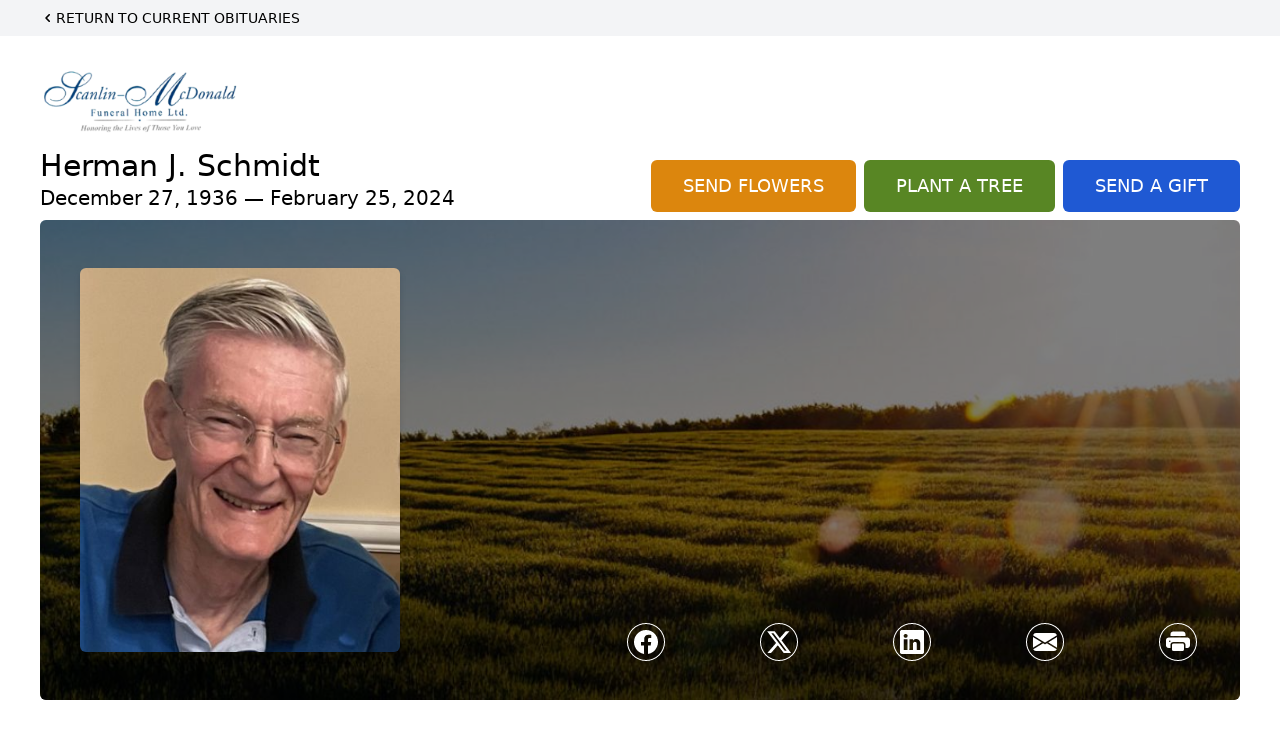

--- FILE ---
content_type: text/html; charset=utf-8
request_url: https://www.google.com/recaptcha/enterprise/anchor?ar=1&k=6Lf15ZMqAAAAANnivhWBaJIIXwCrFBx4L8PYhiW_&co=aHR0cHM6Ly93d3cuc2Nhbmxpbm1jZG9uYWxkLmNvbTo0NDM.&hl=en&type=image&v=N67nZn4AqZkNcbeMu4prBgzg&theme=light&size=invisible&badge=bottomright&anchor-ms=20000&execute-ms=30000&cb=nmvw3uqyiesn
body_size: 48808
content:
<!DOCTYPE HTML><html dir="ltr" lang="en"><head><meta http-equiv="Content-Type" content="text/html; charset=UTF-8">
<meta http-equiv="X-UA-Compatible" content="IE=edge">
<title>reCAPTCHA</title>
<style type="text/css">
/* cyrillic-ext */
@font-face {
  font-family: 'Roboto';
  font-style: normal;
  font-weight: 400;
  font-stretch: 100%;
  src: url(//fonts.gstatic.com/s/roboto/v48/KFO7CnqEu92Fr1ME7kSn66aGLdTylUAMa3GUBHMdazTgWw.woff2) format('woff2');
  unicode-range: U+0460-052F, U+1C80-1C8A, U+20B4, U+2DE0-2DFF, U+A640-A69F, U+FE2E-FE2F;
}
/* cyrillic */
@font-face {
  font-family: 'Roboto';
  font-style: normal;
  font-weight: 400;
  font-stretch: 100%;
  src: url(//fonts.gstatic.com/s/roboto/v48/KFO7CnqEu92Fr1ME7kSn66aGLdTylUAMa3iUBHMdazTgWw.woff2) format('woff2');
  unicode-range: U+0301, U+0400-045F, U+0490-0491, U+04B0-04B1, U+2116;
}
/* greek-ext */
@font-face {
  font-family: 'Roboto';
  font-style: normal;
  font-weight: 400;
  font-stretch: 100%;
  src: url(//fonts.gstatic.com/s/roboto/v48/KFO7CnqEu92Fr1ME7kSn66aGLdTylUAMa3CUBHMdazTgWw.woff2) format('woff2');
  unicode-range: U+1F00-1FFF;
}
/* greek */
@font-face {
  font-family: 'Roboto';
  font-style: normal;
  font-weight: 400;
  font-stretch: 100%;
  src: url(//fonts.gstatic.com/s/roboto/v48/KFO7CnqEu92Fr1ME7kSn66aGLdTylUAMa3-UBHMdazTgWw.woff2) format('woff2');
  unicode-range: U+0370-0377, U+037A-037F, U+0384-038A, U+038C, U+038E-03A1, U+03A3-03FF;
}
/* math */
@font-face {
  font-family: 'Roboto';
  font-style: normal;
  font-weight: 400;
  font-stretch: 100%;
  src: url(//fonts.gstatic.com/s/roboto/v48/KFO7CnqEu92Fr1ME7kSn66aGLdTylUAMawCUBHMdazTgWw.woff2) format('woff2');
  unicode-range: U+0302-0303, U+0305, U+0307-0308, U+0310, U+0312, U+0315, U+031A, U+0326-0327, U+032C, U+032F-0330, U+0332-0333, U+0338, U+033A, U+0346, U+034D, U+0391-03A1, U+03A3-03A9, U+03B1-03C9, U+03D1, U+03D5-03D6, U+03F0-03F1, U+03F4-03F5, U+2016-2017, U+2034-2038, U+203C, U+2040, U+2043, U+2047, U+2050, U+2057, U+205F, U+2070-2071, U+2074-208E, U+2090-209C, U+20D0-20DC, U+20E1, U+20E5-20EF, U+2100-2112, U+2114-2115, U+2117-2121, U+2123-214F, U+2190, U+2192, U+2194-21AE, U+21B0-21E5, U+21F1-21F2, U+21F4-2211, U+2213-2214, U+2216-22FF, U+2308-230B, U+2310, U+2319, U+231C-2321, U+2336-237A, U+237C, U+2395, U+239B-23B7, U+23D0, U+23DC-23E1, U+2474-2475, U+25AF, U+25B3, U+25B7, U+25BD, U+25C1, U+25CA, U+25CC, U+25FB, U+266D-266F, U+27C0-27FF, U+2900-2AFF, U+2B0E-2B11, U+2B30-2B4C, U+2BFE, U+3030, U+FF5B, U+FF5D, U+1D400-1D7FF, U+1EE00-1EEFF;
}
/* symbols */
@font-face {
  font-family: 'Roboto';
  font-style: normal;
  font-weight: 400;
  font-stretch: 100%;
  src: url(//fonts.gstatic.com/s/roboto/v48/KFO7CnqEu92Fr1ME7kSn66aGLdTylUAMaxKUBHMdazTgWw.woff2) format('woff2');
  unicode-range: U+0001-000C, U+000E-001F, U+007F-009F, U+20DD-20E0, U+20E2-20E4, U+2150-218F, U+2190, U+2192, U+2194-2199, U+21AF, U+21E6-21F0, U+21F3, U+2218-2219, U+2299, U+22C4-22C6, U+2300-243F, U+2440-244A, U+2460-24FF, U+25A0-27BF, U+2800-28FF, U+2921-2922, U+2981, U+29BF, U+29EB, U+2B00-2BFF, U+4DC0-4DFF, U+FFF9-FFFB, U+10140-1018E, U+10190-1019C, U+101A0, U+101D0-101FD, U+102E0-102FB, U+10E60-10E7E, U+1D2C0-1D2D3, U+1D2E0-1D37F, U+1F000-1F0FF, U+1F100-1F1AD, U+1F1E6-1F1FF, U+1F30D-1F30F, U+1F315, U+1F31C, U+1F31E, U+1F320-1F32C, U+1F336, U+1F378, U+1F37D, U+1F382, U+1F393-1F39F, U+1F3A7-1F3A8, U+1F3AC-1F3AF, U+1F3C2, U+1F3C4-1F3C6, U+1F3CA-1F3CE, U+1F3D4-1F3E0, U+1F3ED, U+1F3F1-1F3F3, U+1F3F5-1F3F7, U+1F408, U+1F415, U+1F41F, U+1F426, U+1F43F, U+1F441-1F442, U+1F444, U+1F446-1F449, U+1F44C-1F44E, U+1F453, U+1F46A, U+1F47D, U+1F4A3, U+1F4B0, U+1F4B3, U+1F4B9, U+1F4BB, U+1F4BF, U+1F4C8-1F4CB, U+1F4D6, U+1F4DA, U+1F4DF, U+1F4E3-1F4E6, U+1F4EA-1F4ED, U+1F4F7, U+1F4F9-1F4FB, U+1F4FD-1F4FE, U+1F503, U+1F507-1F50B, U+1F50D, U+1F512-1F513, U+1F53E-1F54A, U+1F54F-1F5FA, U+1F610, U+1F650-1F67F, U+1F687, U+1F68D, U+1F691, U+1F694, U+1F698, U+1F6AD, U+1F6B2, U+1F6B9-1F6BA, U+1F6BC, U+1F6C6-1F6CF, U+1F6D3-1F6D7, U+1F6E0-1F6EA, U+1F6F0-1F6F3, U+1F6F7-1F6FC, U+1F700-1F7FF, U+1F800-1F80B, U+1F810-1F847, U+1F850-1F859, U+1F860-1F887, U+1F890-1F8AD, U+1F8B0-1F8BB, U+1F8C0-1F8C1, U+1F900-1F90B, U+1F93B, U+1F946, U+1F984, U+1F996, U+1F9E9, U+1FA00-1FA6F, U+1FA70-1FA7C, U+1FA80-1FA89, U+1FA8F-1FAC6, U+1FACE-1FADC, U+1FADF-1FAE9, U+1FAF0-1FAF8, U+1FB00-1FBFF;
}
/* vietnamese */
@font-face {
  font-family: 'Roboto';
  font-style: normal;
  font-weight: 400;
  font-stretch: 100%;
  src: url(//fonts.gstatic.com/s/roboto/v48/KFO7CnqEu92Fr1ME7kSn66aGLdTylUAMa3OUBHMdazTgWw.woff2) format('woff2');
  unicode-range: U+0102-0103, U+0110-0111, U+0128-0129, U+0168-0169, U+01A0-01A1, U+01AF-01B0, U+0300-0301, U+0303-0304, U+0308-0309, U+0323, U+0329, U+1EA0-1EF9, U+20AB;
}
/* latin-ext */
@font-face {
  font-family: 'Roboto';
  font-style: normal;
  font-weight: 400;
  font-stretch: 100%;
  src: url(//fonts.gstatic.com/s/roboto/v48/KFO7CnqEu92Fr1ME7kSn66aGLdTylUAMa3KUBHMdazTgWw.woff2) format('woff2');
  unicode-range: U+0100-02BA, U+02BD-02C5, U+02C7-02CC, U+02CE-02D7, U+02DD-02FF, U+0304, U+0308, U+0329, U+1D00-1DBF, U+1E00-1E9F, U+1EF2-1EFF, U+2020, U+20A0-20AB, U+20AD-20C0, U+2113, U+2C60-2C7F, U+A720-A7FF;
}
/* latin */
@font-face {
  font-family: 'Roboto';
  font-style: normal;
  font-weight: 400;
  font-stretch: 100%;
  src: url(//fonts.gstatic.com/s/roboto/v48/KFO7CnqEu92Fr1ME7kSn66aGLdTylUAMa3yUBHMdazQ.woff2) format('woff2');
  unicode-range: U+0000-00FF, U+0131, U+0152-0153, U+02BB-02BC, U+02C6, U+02DA, U+02DC, U+0304, U+0308, U+0329, U+2000-206F, U+20AC, U+2122, U+2191, U+2193, U+2212, U+2215, U+FEFF, U+FFFD;
}
/* cyrillic-ext */
@font-face {
  font-family: 'Roboto';
  font-style: normal;
  font-weight: 500;
  font-stretch: 100%;
  src: url(//fonts.gstatic.com/s/roboto/v48/KFO7CnqEu92Fr1ME7kSn66aGLdTylUAMa3GUBHMdazTgWw.woff2) format('woff2');
  unicode-range: U+0460-052F, U+1C80-1C8A, U+20B4, U+2DE0-2DFF, U+A640-A69F, U+FE2E-FE2F;
}
/* cyrillic */
@font-face {
  font-family: 'Roboto';
  font-style: normal;
  font-weight: 500;
  font-stretch: 100%;
  src: url(//fonts.gstatic.com/s/roboto/v48/KFO7CnqEu92Fr1ME7kSn66aGLdTylUAMa3iUBHMdazTgWw.woff2) format('woff2');
  unicode-range: U+0301, U+0400-045F, U+0490-0491, U+04B0-04B1, U+2116;
}
/* greek-ext */
@font-face {
  font-family: 'Roboto';
  font-style: normal;
  font-weight: 500;
  font-stretch: 100%;
  src: url(//fonts.gstatic.com/s/roboto/v48/KFO7CnqEu92Fr1ME7kSn66aGLdTylUAMa3CUBHMdazTgWw.woff2) format('woff2');
  unicode-range: U+1F00-1FFF;
}
/* greek */
@font-face {
  font-family: 'Roboto';
  font-style: normal;
  font-weight: 500;
  font-stretch: 100%;
  src: url(//fonts.gstatic.com/s/roboto/v48/KFO7CnqEu92Fr1ME7kSn66aGLdTylUAMa3-UBHMdazTgWw.woff2) format('woff2');
  unicode-range: U+0370-0377, U+037A-037F, U+0384-038A, U+038C, U+038E-03A1, U+03A3-03FF;
}
/* math */
@font-face {
  font-family: 'Roboto';
  font-style: normal;
  font-weight: 500;
  font-stretch: 100%;
  src: url(//fonts.gstatic.com/s/roboto/v48/KFO7CnqEu92Fr1ME7kSn66aGLdTylUAMawCUBHMdazTgWw.woff2) format('woff2');
  unicode-range: U+0302-0303, U+0305, U+0307-0308, U+0310, U+0312, U+0315, U+031A, U+0326-0327, U+032C, U+032F-0330, U+0332-0333, U+0338, U+033A, U+0346, U+034D, U+0391-03A1, U+03A3-03A9, U+03B1-03C9, U+03D1, U+03D5-03D6, U+03F0-03F1, U+03F4-03F5, U+2016-2017, U+2034-2038, U+203C, U+2040, U+2043, U+2047, U+2050, U+2057, U+205F, U+2070-2071, U+2074-208E, U+2090-209C, U+20D0-20DC, U+20E1, U+20E5-20EF, U+2100-2112, U+2114-2115, U+2117-2121, U+2123-214F, U+2190, U+2192, U+2194-21AE, U+21B0-21E5, U+21F1-21F2, U+21F4-2211, U+2213-2214, U+2216-22FF, U+2308-230B, U+2310, U+2319, U+231C-2321, U+2336-237A, U+237C, U+2395, U+239B-23B7, U+23D0, U+23DC-23E1, U+2474-2475, U+25AF, U+25B3, U+25B7, U+25BD, U+25C1, U+25CA, U+25CC, U+25FB, U+266D-266F, U+27C0-27FF, U+2900-2AFF, U+2B0E-2B11, U+2B30-2B4C, U+2BFE, U+3030, U+FF5B, U+FF5D, U+1D400-1D7FF, U+1EE00-1EEFF;
}
/* symbols */
@font-face {
  font-family: 'Roboto';
  font-style: normal;
  font-weight: 500;
  font-stretch: 100%;
  src: url(//fonts.gstatic.com/s/roboto/v48/KFO7CnqEu92Fr1ME7kSn66aGLdTylUAMaxKUBHMdazTgWw.woff2) format('woff2');
  unicode-range: U+0001-000C, U+000E-001F, U+007F-009F, U+20DD-20E0, U+20E2-20E4, U+2150-218F, U+2190, U+2192, U+2194-2199, U+21AF, U+21E6-21F0, U+21F3, U+2218-2219, U+2299, U+22C4-22C6, U+2300-243F, U+2440-244A, U+2460-24FF, U+25A0-27BF, U+2800-28FF, U+2921-2922, U+2981, U+29BF, U+29EB, U+2B00-2BFF, U+4DC0-4DFF, U+FFF9-FFFB, U+10140-1018E, U+10190-1019C, U+101A0, U+101D0-101FD, U+102E0-102FB, U+10E60-10E7E, U+1D2C0-1D2D3, U+1D2E0-1D37F, U+1F000-1F0FF, U+1F100-1F1AD, U+1F1E6-1F1FF, U+1F30D-1F30F, U+1F315, U+1F31C, U+1F31E, U+1F320-1F32C, U+1F336, U+1F378, U+1F37D, U+1F382, U+1F393-1F39F, U+1F3A7-1F3A8, U+1F3AC-1F3AF, U+1F3C2, U+1F3C4-1F3C6, U+1F3CA-1F3CE, U+1F3D4-1F3E0, U+1F3ED, U+1F3F1-1F3F3, U+1F3F5-1F3F7, U+1F408, U+1F415, U+1F41F, U+1F426, U+1F43F, U+1F441-1F442, U+1F444, U+1F446-1F449, U+1F44C-1F44E, U+1F453, U+1F46A, U+1F47D, U+1F4A3, U+1F4B0, U+1F4B3, U+1F4B9, U+1F4BB, U+1F4BF, U+1F4C8-1F4CB, U+1F4D6, U+1F4DA, U+1F4DF, U+1F4E3-1F4E6, U+1F4EA-1F4ED, U+1F4F7, U+1F4F9-1F4FB, U+1F4FD-1F4FE, U+1F503, U+1F507-1F50B, U+1F50D, U+1F512-1F513, U+1F53E-1F54A, U+1F54F-1F5FA, U+1F610, U+1F650-1F67F, U+1F687, U+1F68D, U+1F691, U+1F694, U+1F698, U+1F6AD, U+1F6B2, U+1F6B9-1F6BA, U+1F6BC, U+1F6C6-1F6CF, U+1F6D3-1F6D7, U+1F6E0-1F6EA, U+1F6F0-1F6F3, U+1F6F7-1F6FC, U+1F700-1F7FF, U+1F800-1F80B, U+1F810-1F847, U+1F850-1F859, U+1F860-1F887, U+1F890-1F8AD, U+1F8B0-1F8BB, U+1F8C0-1F8C1, U+1F900-1F90B, U+1F93B, U+1F946, U+1F984, U+1F996, U+1F9E9, U+1FA00-1FA6F, U+1FA70-1FA7C, U+1FA80-1FA89, U+1FA8F-1FAC6, U+1FACE-1FADC, U+1FADF-1FAE9, U+1FAF0-1FAF8, U+1FB00-1FBFF;
}
/* vietnamese */
@font-face {
  font-family: 'Roboto';
  font-style: normal;
  font-weight: 500;
  font-stretch: 100%;
  src: url(//fonts.gstatic.com/s/roboto/v48/KFO7CnqEu92Fr1ME7kSn66aGLdTylUAMa3OUBHMdazTgWw.woff2) format('woff2');
  unicode-range: U+0102-0103, U+0110-0111, U+0128-0129, U+0168-0169, U+01A0-01A1, U+01AF-01B0, U+0300-0301, U+0303-0304, U+0308-0309, U+0323, U+0329, U+1EA0-1EF9, U+20AB;
}
/* latin-ext */
@font-face {
  font-family: 'Roboto';
  font-style: normal;
  font-weight: 500;
  font-stretch: 100%;
  src: url(//fonts.gstatic.com/s/roboto/v48/KFO7CnqEu92Fr1ME7kSn66aGLdTylUAMa3KUBHMdazTgWw.woff2) format('woff2');
  unicode-range: U+0100-02BA, U+02BD-02C5, U+02C7-02CC, U+02CE-02D7, U+02DD-02FF, U+0304, U+0308, U+0329, U+1D00-1DBF, U+1E00-1E9F, U+1EF2-1EFF, U+2020, U+20A0-20AB, U+20AD-20C0, U+2113, U+2C60-2C7F, U+A720-A7FF;
}
/* latin */
@font-face {
  font-family: 'Roboto';
  font-style: normal;
  font-weight: 500;
  font-stretch: 100%;
  src: url(//fonts.gstatic.com/s/roboto/v48/KFO7CnqEu92Fr1ME7kSn66aGLdTylUAMa3yUBHMdazQ.woff2) format('woff2');
  unicode-range: U+0000-00FF, U+0131, U+0152-0153, U+02BB-02BC, U+02C6, U+02DA, U+02DC, U+0304, U+0308, U+0329, U+2000-206F, U+20AC, U+2122, U+2191, U+2193, U+2212, U+2215, U+FEFF, U+FFFD;
}
/* cyrillic-ext */
@font-face {
  font-family: 'Roboto';
  font-style: normal;
  font-weight: 900;
  font-stretch: 100%;
  src: url(//fonts.gstatic.com/s/roboto/v48/KFO7CnqEu92Fr1ME7kSn66aGLdTylUAMa3GUBHMdazTgWw.woff2) format('woff2');
  unicode-range: U+0460-052F, U+1C80-1C8A, U+20B4, U+2DE0-2DFF, U+A640-A69F, U+FE2E-FE2F;
}
/* cyrillic */
@font-face {
  font-family: 'Roboto';
  font-style: normal;
  font-weight: 900;
  font-stretch: 100%;
  src: url(//fonts.gstatic.com/s/roboto/v48/KFO7CnqEu92Fr1ME7kSn66aGLdTylUAMa3iUBHMdazTgWw.woff2) format('woff2');
  unicode-range: U+0301, U+0400-045F, U+0490-0491, U+04B0-04B1, U+2116;
}
/* greek-ext */
@font-face {
  font-family: 'Roboto';
  font-style: normal;
  font-weight: 900;
  font-stretch: 100%;
  src: url(//fonts.gstatic.com/s/roboto/v48/KFO7CnqEu92Fr1ME7kSn66aGLdTylUAMa3CUBHMdazTgWw.woff2) format('woff2');
  unicode-range: U+1F00-1FFF;
}
/* greek */
@font-face {
  font-family: 'Roboto';
  font-style: normal;
  font-weight: 900;
  font-stretch: 100%;
  src: url(//fonts.gstatic.com/s/roboto/v48/KFO7CnqEu92Fr1ME7kSn66aGLdTylUAMa3-UBHMdazTgWw.woff2) format('woff2');
  unicode-range: U+0370-0377, U+037A-037F, U+0384-038A, U+038C, U+038E-03A1, U+03A3-03FF;
}
/* math */
@font-face {
  font-family: 'Roboto';
  font-style: normal;
  font-weight: 900;
  font-stretch: 100%;
  src: url(//fonts.gstatic.com/s/roboto/v48/KFO7CnqEu92Fr1ME7kSn66aGLdTylUAMawCUBHMdazTgWw.woff2) format('woff2');
  unicode-range: U+0302-0303, U+0305, U+0307-0308, U+0310, U+0312, U+0315, U+031A, U+0326-0327, U+032C, U+032F-0330, U+0332-0333, U+0338, U+033A, U+0346, U+034D, U+0391-03A1, U+03A3-03A9, U+03B1-03C9, U+03D1, U+03D5-03D6, U+03F0-03F1, U+03F4-03F5, U+2016-2017, U+2034-2038, U+203C, U+2040, U+2043, U+2047, U+2050, U+2057, U+205F, U+2070-2071, U+2074-208E, U+2090-209C, U+20D0-20DC, U+20E1, U+20E5-20EF, U+2100-2112, U+2114-2115, U+2117-2121, U+2123-214F, U+2190, U+2192, U+2194-21AE, U+21B0-21E5, U+21F1-21F2, U+21F4-2211, U+2213-2214, U+2216-22FF, U+2308-230B, U+2310, U+2319, U+231C-2321, U+2336-237A, U+237C, U+2395, U+239B-23B7, U+23D0, U+23DC-23E1, U+2474-2475, U+25AF, U+25B3, U+25B7, U+25BD, U+25C1, U+25CA, U+25CC, U+25FB, U+266D-266F, U+27C0-27FF, U+2900-2AFF, U+2B0E-2B11, U+2B30-2B4C, U+2BFE, U+3030, U+FF5B, U+FF5D, U+1D400-1D7FF, U+1EE00-1EEFF;
}
/* symbols */
@font-face {
  font-family: 'Roboto';
  font-style: normal;
  font-weight: 900;
  font-stretch: 100%;
  src: url(//fonts.gstatic.com/s/roboto/v48/KFO7CnqEu92Fr1ME7kSn66aGLdTylUAMaxKUBHMdazTgWw.woff2) format('woff2');
  unicode-range: U+0001-000C, U+000E-001F, U+007F-009F, U+20DD-20E0, U+20E2-20E4, U+2150-218F, U+2190, U+2192, U+2194-2199, U+21AF, U+21E6-21F0, U+21F3, U+2218-2219, U+2299, U+22C4-22C6, U+2300-243F, U+2440-244A, U+2460-24FF, U+25A0-27BF, U+2800-28FF, U+2921-2922, U+2981, U+29BF, U+29EB, U+2B00-2BFF, U+4DC0-4DFF, U+FFF9-FFFB, U+10140-1018E, U+10190-1019C, U+101A0, U+101D0-101FD, U+102E0-102FB, U+10E60-10E7E, U+1D2C0-1D2D3, U+1D2E0-1D37F, U+1F000-1F0FF, U+1F100-1F1AD, U+1F1E6-1F1FF, U+1F30D-1F30F, U+1F315, U+1F31C, U+1F31E, U+1F320-1F32C, U+1F336, U+1F378, U+1F37D, U+1F382, U+1F393-1F39F, U+1F3A7-1F3A8, U+1F3AC-1F3AF, U+1F3C2, U+1F3C4-1F3C6, U+1F3CA-1F3CE, U+1F3D4-1F3E0, U+1F3ED, U+1F3F1-1F3F3, U+1F3F5-1F3F7, U+1F408, U+1F415, U+1F41F, U+1F426, U+1F43F, U+1F441-1F442, U+1F444, U+1F446-1F449, U+1F44C-1F44E, U+1F453, U+1F46A, U+1F47D, U+1F4A3, U+1F4B0, U+1F4B3, U+1F4B9, U+1F4BB, U+1F4BF, U+1F4C8-1F4CB, U+1F4D6, U+1F4DA, U+1F4DF, U+1F4E3-1F4E6, U+1F4EA-1F4ED, U+1F4F7, U+1F4F9-1F4FB, U+1F4FD-1F4FE, U+1F503, U+1F507-1F50B, U+1F50D, U+1F512-1F513, U+1F53E-1F54A, U+1F54F-1F5FA, U+1F610, U+1F650-1F67F, U+1F687, U+1F68D, U+1F691, U+1F694, U+1F698, U+1F6AD, U+1F6B2, U+1F6B9-1F6BA, U+1F6BC, U+1F6C6-1F6CF, U+1F6D3-1F6D7, U+1F6E0-1F6EA, U+1F6F0-1F6F3, U+1F6F7-1F6FC, U+1F700-1F7FF, U+1F800-1F80B, U+1F810-1F847, U+1F850-1F859, U+1F860-1F887, U+1F890-1F8AD, U+1F8B0-1F8BB, U+1F8C0-1F8C1, U+1F900-1F90B, U+1F93B, U+1F946, U+1F984, U+1F996, U+1F9E9, U+1FA00-1FA6F, U+1FA70-1FA7C, U+1FA80-1FA89, U+1FA8F-1FAC6, U+1FACE-1FADC, U+1FADF-1FAE9, U+1FAF0-1FAF8, U+1FB00-1FBFF;
}
/* vietnamese */
@font-face {
  font-family: 'Roboto';
  font-style: normal;
  font-weight: 900;
  font-stretch: 100%;
  src: url(//fonts.gstatic.com/s/roboto/v48/KFO7CnqEu92Fr1ME7kSn66aGLdTylUAMa3OUBHMdazTgWw.woff2) format('woff2');
  unicode-range: U+0102-0103, U+0110-0111, U+0128-0129, U+0168-0169, U+01A0-01A1, U+01AF-01B0, U+0300-0301, U+0303-0304, U+0308-0309, U+0323, U+0329, U+1EA0-1EF9, U+20AB;
}
/* latin-ext */
@font-face {
  font-family: 'Roboto';
  font-style: normal;
  font-weight: 900;
  font-stretch: 100%;
  src: url(//fonts.gstatic.com/s/roboto/v48/KFO7CnqEu92Fr1ME7kSn66aGLdTylUAMa3KUBHMdazTgWw.woff2) format('woff2');
  unicode-range: U+0100-02BA, U+02BD-02C5, U+02C7-02CC, U+02CE-02D7, U+02DD-02FF, U+0304, U+0308, U+0329, U+1D00-1DBF, U+1E00-1E9F, U+1EF2-1EFF, U+2020, U+20A0-20AB, U+20AD-20C0, U+2113, U+2C60-2C7F, U+A720-A7FF;
}
/* latin */
@font-face {
  font-family: 'Roboto';
  font-style: normal;
  font-weight: 900;
  font-stretch: 100%;
  src: url(//fonts.gstatic.com/s/roboto/v48/KFO7CnqEu92Fr1ME7kSn66aGLdTylUAMa3yUBHMdazQ.woff2) format('woff2');
  unicode-range: U+0000-00FF, U+0131, U+0152-0153, U+02BB-02BC, U+02C6, U+02DA, U+02DC, U+0304, U+0308, U+0329, U+2000-206F, U+20AC, U+2122, U+2191, U+2193, U+2212, U+2215, U+FEFF, U+FFFD;
}

</style>
<link rel="stylesheet" type="text/css" href="https://www.gstatic.com/recaptcha/releases/N67nZn4AqZkNcbeMu4prBgzg/styles__ltr.css">
<script nonce="1iUmngqCM3Z8AhwDsV98hw" type="text/javascript">window['__recaptcha_api'] = 'https://www.google.com/recaptcha/enterprise/';</script>
<script type="text/javascript" src="https://www.gstatic.com/recaptcha/releases/N67nZn4AqZkNcbeMu4prBgzg/recaptcha__en.js" nonce="1iUmngqCM3Z8AhwDsV98hw">
      
    </script></head>
<body><div id="rc-anchor-alert" class="rc-anchor-alert"></div>
<input type="hidden" id="recaptcha-token" value="[base64]">
<script type="text/javascript" nonce="1iUmngqCM3Z8AhwDsV98hw">
      recaptcha.anchor.Main.init("[\x22ainput\x22,[\x22bgdata\x22,\x22\x22,\[base64]/[base64]/[base64]/bmV3IHJbeF0oY1swXSk6RT09Mj9uZXcgclt4XShjWzBdLGNbMV0pOkU9PTM/bmV3IHJbeF0oY1swXSxjWzFdLGNbMl0pOkU9PTQ/[base64]/[base64]/[base64]/[base64]/[base64]/[base64]/[base64]/[base64]\x22,\[base64]\x22,\x22w7nCkVTClEbDlsOSw7cPRcK3VMKFNG3CkTkRw5HCm8OdwpRjw6vDq8KAwoDDvmgQNcOAwoPCr8Kow51ZccO4U3vCiMO+IyjDv8KWf8KwWUdwZ21Aw540c3pUccOZfsK/w5zChMKVw5Y6dcKLQcKxOSJfIsK2w4zDuXjDgUHCvknChGpgPsKKZsOew6dZw40pwoxrICnCusKgaQfDocK6asKuw7h1w7htC8Kew4HCvsOfwozDigHDs8Kcw5LCscK9cn/CuE43asODwrDDisKvwpB5CRg3BRzCqSlbwrfCk0wHw7nCqsOhw5jClsOYwqPDlknDrsO2w53DpHHCu2TCpMKTAClXwr9tcXrCuMOuw6/CikfDin3DqsO9MAV5wr0Yw68jXC4rS2oqQi9DBcKMI8OjBMKFwprCpyHCvMOGw6FQZB1tK3rCh20sw5zCrcO0w7TCgF1jwoTDkC5mw4TCpBBqw7MDesKawqVMLsKqw7sSUToZw7zDqnR6I3kxcsKsw5BeQAE8IsKRdTbDg8KlOH/Cs8KLLcOrOFDDicK2w6V2JsKzw7RmwrfDrmxpw63CqWbDhmbCt8KYw5fCswJ4BMOkw6oUeyLCs8KuB04Bw5MeDcO7UTNRTMOkwo1VSsK3w4/Dv0HCscKuwqYQw712K8O0w5AsUUkmUxRlw5QyThnDjHA4w4bDoMKHdGIxYsK5B8K+GgB/[base64]/DuDfDmRnCrsOlwq1lw6Acw5rCvmjCqcKAQsKDw5E1Zm1Aw5wVwqBeYURLbcKIw4RCwqzDhy8nwpDChVrChVzCr397woXCm8K6w6nCpjIWwpRsw7p/[base64]/CksKtwpNjw4MEwoNAw4zDt2nCiWDDiF7DrcKZw6PDozB1woppd8KzG8KoBcO6wpDCs8K5ecKzwr9rO0NqOcKzFcO2w6wLwot7Y8K1wocFbCVlw4BrVsKQwrcuw5XDmEF/[base64]/DiEHCk8KswofChBcOwoPClz7CpsOvwooAwrUxw4rDukwtGcKjw5jDv18ZMsKbNsKpCjjDvMKAcDnCtMKbw4MbwqUBLkTCpMOFwoEJccONwpg/e8OPQ8OFM8OrCXR8w541wrd8w7fDoknDlRfCl8OvwpvCn8KPLMKtw6/CpSHDv8OqdMOxaWIGPwkcH8KxwqXCp1MFwqLChQnCmD/CtDNHwqfDg8K3w4FVH2sIw4/[base64]/DtD3DisKGw5HCpMKyw5pjwr1cMwHDgUhLw4PCiMKsIsKfwqnCs8KHwrciEMOuJsKIwpBCw70dXTE5YjzDtMO+w7vDlivCrUjDlGTDnkgidmI2QinCiMKIR2gNw63CjcKGwrZXNMOBwpR7cDPCmn8kw7/[base64]/DsjbCkcOMwqrCkhhwI8KHWcOHwojDl0XCq1zCpsOyJ1cZw5ZxG3XCmcOMV8Ogwq3DiEPCp8K6w4obW3lKwp/Cm8Oewpk7w4TCr1/[base64]/DuMKJw4ghXTbDp8Khw7VWDsK4RyPDunZLwqJzw4TDjMO2GcOTwr3Co8K5wpXCpHQ0w6DDjcKuMBjDv8KQw7x0c8OGSmseIsKZVcO2w57DkHkJOcOUSMOYw5rCojfCq8O+V8OTKi/Cv8KEBsKIw4QQXSMASsKeOcOCw5nCuMKyw65QdsKyV8O4w41jw5vDrcKRNWfDiU4YwotkCHJCw5HDmD/Cj8OIT1oswqE2DHLDncOAw7/CjsOfwo/DhMKGwq7DrnUJwrDDnC7CjMKSwolFRx/Dp8KZwq7Cm8O8w6F2wo3Ctk8xWDzCmx3Cnm99Z37DpHkYwq/Ck1FXN8OGXE9DWMOYwqLDqMOrw4TDuWk8b8K8K8K2HcO+w4URcsKFW8KFw7nDjUDCmcKPwoJEwrfDtiYnEifCkcOrwocnOn8iwodPw5k/EcKPw4rDmzkKw7Q+bT/DisO5w5p3w7HDpMKeTcKvTRNUDQojYMOUworDlMKpay0/[base64]/Cn1bDmiE5KQ/DncOpflPDiAfDsMK+HDXCo8Kdw4zCo8KZfWV4IiRSGcKbw5MuDxzCnCN+w4nDhFxgw4g2wqrDnsORCcOCw6fDoMKFAV/ChMOCG8K+wphqwrTDtcK0FUHDq2QSw5rDoU0CG8KFThp0w5TCn8Olw7DDmcKmGW/CuT0lLcO8DsK6YsO5w49iIAXDvcORw4rCv8OmwpXCt8Kuw6UYGcO4wo3DmMOWewvCv8OXV8O6w4RAwrHCusKiwqtRMcOcX8KFwpYNwqrCjMKJalzDvMKmwqXDkCpRw5Q6e8KTwpJXcU3DmMKaBk5rw7DCv2E9wq/DqHjDikrCjCbDrXpaw7/CuMKxw4rCqsKBwr11GMOGXsO/[base64]/w4xtfXjCtXBAw7zCmmfDksO1R8KCJcKrV3rCqcOCVFHDqVwtRcKdD8O1w6Edw4tBdA16wotpw5MpTsO0P8O+woc8PsKpw5nDosKBZwh2w4xAw4HDiydVw7rDsMKWEx3ChMK6wp4+bMO/TMOkwqjCj8OWE8ORZiFWw4gAIMOQTcKFw5fDmh9hwq1FIBAbwovDrMKTLMOWwpAsw5rDqsOvwqfCujwYF8KXRcOjDiXDo0fCksOowq7Dv8KZwqrDicO6JEBHwqpVYQZDFcOvWjbCu8O6CMKmcsKqwqTCoknDtBp2wrprw4ZOwozDu34GPsO2wrXDrXt7w7x/MMKcwq7CqMOcwqxLQcK8Bl1Mwq3DusOEVsKLV8KsA8KAwrsrw67DrXALw6RWK0cpw6/DvsKqwqTDhzYIZsKBw5PCq8KeYsOkNcO1dBsSw5VNw73CrsK2w4/CnsOxDcOxwpNcwqwJRcOiwoHDlnxpWcO1PcOGwpNYC1bDnH3DhVPDkWDDlcKkw5Jcw5/DtsOxw6tdTxXChyzCogJlw6had33CsgvCpsKzw64mI1suw4zDrsKfw4bCqcKbSiQDw48Bwqp3OhR0S8KHchjDn8Onw5PCicKaw5jDrsOewqjCpg/[base64]/[base64]/CgsOEw5kUMsOwEMKLw6RsMMOgdcOtwrISwpVewq7DisOXwp7CjQfCrcKnw4xXK8K3P8KFXsKSUVfDpsOaUVZ3chJbw7JpwqjDk8OzwoUfw4vCpxsqwqvCoMOewpXClMOxwr/ChcKlIMKCDsKWVmE4SsOuNMKGPsK9w7o0wrV+Ty92YsKbw4xsdMOpw6HDpsOrw7UfHBDCtsOJSsOPw6bDq0HDsDIRw5UcwoNzwrgZDcOFT8KWwqs/TE/Ds3DCuV7ClcOiWRs4T2FGw5rCskhePMOewodgw6hEwonDuljCsMOBA8Klb8KzCcOmwrcIwoAcVGUfM0FwwroXw6Q/w6I4c0LDqsKrc8O/w6BdwpHCpMKWw6PCqz1BwoLCgMO5AMKIwovChcKXNXTCs3TCq8Kjw7vDmsKHf8OJPSfCqcKFwqbDsB7Dn8ObLRTCoMK5WWsfw58Sw4fDh3TDt0LDnMKQw5ABC3bCq07Dv8KNbsOHW8OHZMOxRSTDp1JtwqBfTcKGMAJ/OCRCwovCkMK2GnDDi8O8w7nCj8OMeX9iaDPDo8OrdsOBcAk/L0luwobCvjFUw7XDiMOxWFUqw7jDqMK0wrJJwowBw4HCph1Lw4cTSy9Iw7zCpsK3wofCljjDnQljLcOmOsOXw5PDjcO9w7xwBkFaOSNMdMKeQsKIAcKPVx7CsMOVOsKgFsODwoPDt0fDhTNueB4nw5jDiMKUJkrCvMO/[base64]/X1ELw5rDpcKAVsO0f0/CrVvDux4STsKrRcOeQMOjBcO/A8OPe8KAwq7CizXDgkHDnsKAQR/ComHCl8KfU8KCwpvDtMO2w65Yw7LCj38qAnHCqMK/w4bDmivDsMKSwo1bCMOxF8OxbsKrw78tw6XDs2XDqHbClV/DrFzDjTrDgsOZwpEuw5/[base64]/CnG3DmTXCicOaKCLDg8KDF8KzwrbClknCksK2w5RbLMKpw4UyUMO3LsKlw5UlJcKPwrDDpcOwV2vChXnDowUqwo0ffW1ME0bDn2PCtcOYBQF/wpIUwptGw6bDvMKXw5cANsKrw7pswrw8wprCsTXDtS/Dr8K+w5nDuwzCmMOUwpfDuCvCvsOlYcKAHTjDhwzCt1HDhsO2CmMYwrDDkcOwwrVKThwdwr7Dk3HCg8KPQX7Dp8Orw6rCucKywo3CrMKdwoYHwqPCjmXClgbCgV7DrcKMHTjDqsKpIMOeT8OSFXovw7LCs1/Dgi9Rw5nCqsOaw4BTFcKEECptLMK+w4MIwpXCs8O7MsKLdz5rwoHDlj7CrRAKdwrCjcKWw41Ew7h6wpnCulvCj8K4WcO0wqgCHMOZHsO3w6bCoGVgCsOdRh/DuRfDlWwESsK1wrXDgWETLcKtwpBOL8OvczfCosOEEsKaUsOCOw7CrsO1O8OfGDksfHLDgMK8JsKdwo9VKWssw6kZR8K7w4/DlsO0HsKvwoNxT0vDjGbClwxTAsOgDcO5w4jDsyHDl8OXIsOwLiTCtcORLWssSgbCjgTCksOlw4vDqC/Dl1tnw5l1YwACD1xbeMK1wq/DvArCjCfCqsOlw6kwwoZqwrADNMO6QcK1w65hBRcrTmjDt1UdMMO0wo9CwrDCscO/acKTwp/CksOUwozCl8OzI8KGwqljXcOEwoLChsO9wr7DtcOswqs7CsKiQcOJw4rDk8KCw5lZwrLDgcO1QkoDIhhUw4prUmA9w6saw6soc27CkMKHwqBvwql9GybCusOwfQvCjzIawrLDgMKLUTDCpwZewrXDk8KLw6nDvsKtwpMEwqJDOFtSGsKnw6zDug/CoG1RVgDDpcO2TsO5wrHDlMK2w4vCqsKHw5XCqQoEwolyBMKnFcO7w5nCgkMUwqA/SsKcKcOHwo7Dp8OUwp5FGMKwwo4JDcKZay90w4nCrsO/wqHDmRIlawh2U8KEwqnDigFew5E3UMOiwqVJSMKNw47ComBmwrxAwrRbwpEMwp3CjH/CjcKmLgfCul3Dm8O7EGDCmMKXOQTDu8O/JFkuwovDq3zDkcOrC8KHZzzDp8KPw6XCq8OGwrLDumFGa2BkHsOxGlgKwrN/[base64]/Ci8KUczF3LMOtw5ZtwqHCp17Cj8KWE2VWwo9hwrFMdsOdEA4BPMK5F8O/wqDCkx1qw65qw7zDoDlEw4Y/[base64]/w4Jtw6rCsEYWwovCpsKGw5HDgMK5SsOdbX8iYTYVbnzDoMOPNhhzKsOkK0PCiMKuwqHDo0QiwrzCtcOaGXIlwqIBbsK3UcOEHSvDhsK4w70rEGLCmsO6d8KNwo42woHDi0zCiCzDtgAVw5k/wqDChMOcwppJNX/DoMKfwrnDlisowrjDj8K9XsKNw6bDp0/Dv8O+wqvCvcKIwp/DjcOdw6jDglbDisOSw65vYCd+wrjCo8ORw7PDsxB8FQjCpXRgYcKmMsOGw4rDlsKww7Zsw7hXUsKeKCbCsivCt27Cv8KNZ8K0w78wbcOUTsObwq7CqMOnGcOPdsKnw7jCuFwXDcK6Zi3Ct1/DkkfDlUQyw7skK2/DlcKxwqbDmMK1A8KsCMKPSsKJfMKVCXlxw6QodW8hwq3CjsOPdDvDj8OgJsOKwopswpUBW8KTwpjDicK/KcOnCSLDtMK7Xwtra2fCvkoww44dwp/DhsKaf8OSZsOrw45ewoYFWUlOB1HDg8OwwpXDs8KBdUNAVMOsGDkKw79fN05VEcOhecOPByzCpiHCiytWwoXCtnbDkA3CsmFww5h8ai00JMKTccK2Hh1YLjlyAMOLw6nDiBPDoMOCw4jDs1bCkMKzwosQBHrCv8K6KcK7UDJ/w5F3wpLCmcKAwq7CpsKbw5VoeMOLw5VaccOHH1JUZnTCi0zCsiPDt8Kpwo/Ch8KdwqPCoC9BPMOzaBXDjcKvwrtrF2/DgkHDpW3CpcKnwqbDtcKuw4NzDBTDrjHChB9USMKIwrHCtxPCjU7CikluMcOVwrIfCSc5MMKyw4Y/w6bCqsO+w5RxwrjDvxY4wr/CpC/CvMKowq0MYEHCgQjDn3/Cmh7DjsOQwqV7wr7Co0dgM8KSbSDDtj1vMwLCtjDDkcOwwrrCs8OPw4/CvxHCsEZPbMK5wpXDlMO9YsKjwqBcw5fDtsOGwplHwo9Jw6x8J8KiwpRtXMKEwpwWw4A1VcKLw5g0w4TDkn4CwpvDl8KJLlDClSE9PjbCmcK0Q8KJw4TCscKZwpQSBC/Dg8OVw4DCjsKfe8K+H1XCtXJNw5Bsw5DCksKnwrXCusKuecKiw7xXwpx8wonCrMO8SV5LfDEGwqpewqhewrTDuMKuw5nDkyLDi3PCqcKxIwbCs8KgSsOPZ8K8cMK9aA/DosOfw4gZwqrCnmNLRyXDn8Kmw6cuT8KzblPDnQzCsCIpwqEqETcJwpdpRMOMNCbDrDPCr8K7w65vwqNlw4rCm3zCqMK3wplXw7VLwqpsw7oyQH/Cj8O/wpkBGMKzb8OfwoV+WjwrMho4XMKKwqYewpjDvHIsw6TDswIRIcKkGcKCLcKHcsOvwrFKB8OkwpkUwo3CunkYwoRxTsOrw5U3fAkFwoZmKEDDhzV9w4VBc8Ofw6fCkcKcEG9nw4xbN2LDvRPCrsOawoMBwrlfw4/[base64]/cHDDhcOLwo96wq9vUHM2F8O9W1ZmwojCjcOAVC4cF35jL8K+ZsOUQyDChBwVW8KcNcK+NAAJw5PDv8KZMcO7w4BeR2HDpXhlekTDv8O2w6/[base64]/wqBCwrB7wqwlwoDCsH8DUsK3RsKvw5rCpsOrw4k+wozDk8OQwqfColISwr0Rw4HDrAHCtGvCkkPCqH7ClcOVw7nDh8OLc39Gwqh7wpnDhWrCrsKBwqLDqjdxD3rCu8OBaHMrBMKjeSYswoDDgxHCr8KcCF/[base64]/DtG7CmMK6HnoCe8K6w7DDkz9FFS7Dm8OsOMKCwqfCnQjDvMOqOcO8JmxHacOXVsOYTCIvZsO4GsKPwrnCqMKbwo/CpygWw75/w4vDiMOVOsK7VcKHD8OuBMOnZcKXw63DoHnCtn3Ct3tgOMORw4rCkcOSw7nDrcKyVsKewoXDg2JmdA7Ct3rDpz9TXsKEw6LCs3fDonAPS8OywodXwpVQcB/[base64]/QMOewrIJW8KjwpQqwoYiwqLDmsOtDF8AwpfCuMOqw4U/w7/CvRfDu8KqDC7DqERwwpTCpsK5w55lwoRrSsKfexJVMEZTO8KjNMKlwrV/fgLCuMOIWCzCpsOzwqrDr8Kiw68gVMK5NsODEcO0SmgQw5o2Pg/DscKKw6gMwoYDOAYUwobDqQvCncO2w5NOw7N8RMKGO8KZwrgPwqwNwrHDkDLDrsK0Kn1Mwr3DigTCp2PCh1zDkUrDtEzCpcK4wqNKVsOCUnkXPsKtVMK6MhNVYCrClizDosKWwoXDrypYwpFrUiUgw5g0w6pUwqLCnH3Clk4bw60ra1TCtsKYw6/CpMO6DXRVVcKUG1sZwoZpS8K0V8O1ZsKLwrJiw6bDp8KNw5NFw6tebMKzw6XCulDDlRBZw5vChMOfNcKuwrxlL1fCgjHCucKKEMOePsKjO17CphcyL8Oywr7CicOIwq1nw4rClMKAeMO+EHtEPsKABnFLV3DCgMK/w50LwqbCsiTDnMKYZcKIw5gFYsKTw7TCj8KQbCfDlmXCj8KBbMKKw63CiATDpg4qB8OSA8KQwoHDpxTCh8Kaw5bCuMKMw5g7QhXDhcOfPnR5YsK5wpxOwqUSwqjDpHRgwqkMwqvCjTJpTlMWLVTCoMOKIsKidihQw7RsRcKWwqoKEcO2w6U0w6/Dj38YasKsL19oEMO5aFTCq3HCosOxNRfDtAt5woFqTG8Ew5XClBzCkGtUC0YNw5HDiBNkwo55wqdXw51KGsKIw4jDgXrDgsOQw7zDicOLw65PZMO3wpsuw6IAwocALMOaGsOjw6rDuMKyw7bDtVvCocO/w5vDpMK9w75/[base64]/QCbChmDCjHLChsKpDsOWBcK3w4IxL8OUKMO/[base64]/DuMKmVSk6wqkYwp06AcOkwpZGwpLDjsOxFjcSNUUmGQhdCz7Dh8KILFFQwpTDg8ONw5nCl8Kww51bw6bCqcODw4fDssOTNEJZw7cwBsOhwpXDvAvDvsK+w44Iwp1rOcOACsOIbn3Di8KxwrHDhko7XywTw7kWb8Oqw7rCqsKkJ29bw65QOcOtckvDqcK7wpp0O8K7Tl/DqsKwVcKAAnsIY8KoIw83AFAzwqvDjcO4GsOWwrZ4ZRvCrlnCrMOkUwwcw54LPMOrdivDucKcCiprw6PCgsKEIGEoBcKywpxQaSVXL8KFTnDCj1TDlD5cWl3DoCl+w41ywqQhdB0MBWPDgsOkwo4TVsOiACJoNcK/X1JYwq4pworDj3Z5dHTDti/DqsKvHMKqwpPCgHtgZ8Otwp5we8KcRwzDmnEeHDYTAnHCq8OEw5HDtcOaworCuMOsWsKYeUEVw6LCvXFgwrkLa8KcTnLChcKzwrHChcOlw4/DtMOXN8KUAMOVw6PCmirDvcK1w7VIQUFvwp/CncO3csOIPsKpH8Kxwr0eEUEBRDlHa2rDnAjDinPCgMKLwq3Cp2PDmMOubsKgVcOTKBwrwrVPHnAiwpY/w67ClsO8woMuUQPDusK6wo3Cgl3CtMK2wo5EO8O1w55sWsOZfx3DujtuwqMmUBnDsnjCtA7Cm8ObCsKvMljDo8Onwo3DsElhw4jCj8ODw4bCucO6asKiH0p1N8Ohw7lqKRrCvUHCr1zCrsO/[base64]/CnDxNXxNxO8OQw4rDoQDDjcOoKMOOFhRZaWbDgmTCtMO0w6LCqRPCkcKXMsKFw6Ykw4PDhMOPw750S8OkF8OAwrLCqCdKIgPChg7CqnPDucKzZsO1IhcGw40pO1HCscOeKsKdw6kJwoIMw6w/w6LDlMKTwqDDh1QNc1PDlMOxw6PDocOhw7jDsyppw41Rw6XDryLDncKBfsKnw4DDt8KAWsO2SEUoBcORwq/DiBHDosKSX8KQw7l2wo0JwpbDqsOww6/[base64]/w7wqVMOgwrEtTsOBwpQJwpMfHsKcI8Kgw7nDnsKjw4oUPFvDoFzCmUkTQ0AZw7YLwobCh8KFw6UVRcOow4/DtiHCoDLDrnnCtsKwwo1KwofDgsOnQcOBbcKLwpo2wrwhFEXDtMOfwpXCm8KXCUrDisK7wpHDiAkQw4kxw7U5w7l7CG9Vw6PDr8KUWQx+w4dzV2xEKMKvbMO2wrU0fm/DhcOMXmLCsEgSL8OxADfCjcO/LsKHWDJGc0LDlMKbSnhmw5LCmwTCmMOFIB/Dr8KnJXJmw69ywpIFw54Ow4VPZsOcKQXDtcKWO8KGDU1cwrfDsy3CjcOFw7d0w40jXsOTw6pyw5wIwrvDt8OCw7UxDFN9w7bCicKfZMKNYCrCoDBGwpbCgsKtw6MZM118w4PDiMOTSz53woPDh8Klc8OYw6XDrH9WP2/Cs8OTVsKYw4PDqT/CmcO7wrnCjsOzSEV3b8KSwokwwofCmcK1woTDuB3DuMKQwpo7XsOfwqtfPsKXwox0KMOzWcKyw5lzGMKRPsOPwqDCk3Uhw4Vrwq8MwrYpNMO9w7BJw4wkw6RHwr7DrMOIwqJBNkDDhMKLw7chbMO1w40fwpt+w7PCmF/CrVldwrTDisOTw45ow483DsKwGsKIw6HCplXCikTDiijDicKcXcKscMKlYcO1bcOaw4oIw4zDvMK1wrXCqMO8w5HCrcOgE3R2w6BbVMKtCzvDi8OvU1vDinFjRcK4DsK8c8Kpw5tjw7sEw4FCw5hkGlEuLirCkEc3w4DCuMOgRj/DnjTDj8OUwrdrwrbDmkvDm8KFF8KUGjYTDMOhWMKzPRPDnEjDinpsS8KOw7rDlsKkwrLDo1XDqsK/w7LCvFzCuhpQw5YRw5AvwqV0w4DDq8KMw4jDtcOpw44kBD0+C0jCvMOxwplaf8KjdU8Lw5A6w7/Ds8KNwo9Gw61AwqvCrsOPw53DhcOzw5QgPk3DuhXCryMWwo8nw49jw5HDjns3wr0ZE8KjVsKCwoPCig5ffMKDOMO1wrRLw6h3w4Y6w4jDpQwAwohjHjFDD8OIT8Oewo/[base64]/CpT/DvyQENcKLw7wMw4TDogzCs8KXwozDusK6a8Ojw7FGwqbDqsOGwr5ow7nDrMKPSsObw5IAA8K/ZiZrwqDCg8O4wr9wTkXCvh3CoQ5AJxF8w7PDhsOHwqvCtsOvZcK1w4fCiWsoFcKKwo9IwrrCmsKcIBnCjMKzw5DCvHYfw4/CqhZ6woECesKhw7oeWcKcFcK/ccOZKsKOw6nDszXCi8OzXE4YEWTDkMOnEcKtNkJmYR4rwpYPw7JsdsKdw5sXQS5XLMO6QMOQw4zDhCrCqcOdwqTCrSTDui3DhsKWI8Osw4ZnBsKfecKaYRLDh8OswpzDpGkAwqTDpsK/cwTDpMKQwo7ClzDDt8KKOjY5w7dqe8ORwp8DwojCoALDmG4VJsOiw5kBJcKyPFHDtSEQw4zCu8Kle8KWwozClEnDn8OiGzXCvQLDsMO5NMOTXcOpwrbDgMKmOcK0wp/Ch8Krwp/[base64]/[base64]/[base64]/w6zDkcKvZMOCUAjDhcOLP0YnesOABcOVw6zCicKUdD1Uw4rCmDTDqELCj8OhwoDDijtEw4oiLjHCpm7DncOSwr92MTAAARnDiX/[base64]/DrsOLw7HCjGLDoSXDgcOnY8KXM0pzY1rCmRnDgcKETnJUXRhuDVzCux1Xcn42w7nCqMOefcKqHlY1wr3DrmTDgjPCpsOlw4nCsTkCU8OHwpciV8KKSS3Cg1PCr8KFw7gnwrLDq1XClcKvQWhbw73Dh8O/csOMGcODwr3Dv1DCu0AhU2TCjcOTwrrCucKCTXDCk8ODwr7CsAB8W23DtMODPMKnKTLDtcKJBMKLNALDusOHDMOQei/ClcO8KMOBw7hzwq9ywpPDtMO1BcK6wowVw5xILXzCpMOeM8KLwpTCi8KFw55Nw5zDksORIHUEwr/[base64]/csOpw7IYbcKAw7NJPUkZahV0wrfDgykwdHPDlmEEGsK4YC8uBU1QcRolOcOww6jCkcKKw7dQwqEEaMKLFsOVwqcCw6XDhsOkKQEuET/DmMOGw4ZxeMOewrTCnU9Qw5zCpBzCqsKrTMKtw45/JmMVLylhw4pCPi7DpcKPAcOGXMKAdcKuwo3CmMONfmsODETCqsKRRE/CpSLDpCgwwqVcAsOyw4ZSwp/CjQlkw7vDjcKew7VJPsKNwrfCq1DDvsO/[base64]/CikpQTABqCsKkw6TDtXjCvsOUw4I7TVRWwodPIsKBa8Orwoc/aGg6VcOYwrQjFFVGGwDCoAXCosKMZsOrwpwAwqRuEcOxw4MQKsOKwoMKJz3DiMKfW8OPw5nDrcOzwq3CgmvDkcOHw44nEsOfWMOJaSDCgirCssK1G2nDtcKiF8KVM0bDocKSACUqw4/DssKTPMKYEkPCvT3DsMKEwpXCnG0CZ0oNwpwuwoAYw7jCk1jDm8KQwpHDgzgrB1k3wqEFTCsce3bCvMOTMcK4G1hsAhLDlMKHaH/DjcOMcXrDusKHBcOkwow8wp49XgrDvcKPwrPCpsOuw73DicOIw5fCt8OvwqrCm8OOQ8OobAnDj2/[base64]/woBVaHELwow3NMOqwpnDmk5twpfClBbDrgTDgsKFwp5MMsKcw4JVdwAYw7DDon89VWMNAMKBccO7KQHCiCXDpW0LG0YSw5DCmVAvAcK3VcODbBrDomp9F8KGw6UHTsOrwrBzWsKzw7bCsGsOWk9CNB4uF8Kqw6vDpsKGZsKzw6pGw5rCpB/[base64]/DpcO4YTvDlwjDlFpAwrZiNsK0w4wVwonCnMKowpPClRBnPMK8ccOWJHXCgw3Dv8KowrFkWsOdw4gSSMO4w7djwqMdDcKOAmnDv2vCrMK+FDMTwpIWICzChyVOwp7CjsOmWcONWcKtOMOZw5XCh8Ouwo9rw7Z/WRrDp0x5fDtCw6RmXsKgwpgDwozDjwI8FMOcYi0FBMKCw5HDoHwXwrZXPA/CshvCmQ3Cpm/Dj8KfesKRwqggVxRow5lmw5BEwplpZmHCoMKbal7DkTJoTsKNw6vCkWdfV1vCiCLDh8KqwoM4w44sDjc5X8OBwoMPw5E2w4B8VT8ECsOJwplKw4fDtsO7A8Oye3VXesKpPDk4fTDDksOYGMOLAsOrWMK9w7/DhcO8w6Qww4YPw4TDl2RxeWBswrjDk8O8w6l0w6RwDz4SwozDrWHDnsKxZATDncKow4vCqg3DqGbDncOgdcOgWsOmH8KPwpVyw5UIMmnCnsObf8OBEiALZcKqGsKHw5rDv8Ozw61JQ3LCosKfw6pfUcK2wqDDr2/DkREmwokowo94wqDCrw1yw77DsyvCgsKZGw4VFElSw7jDjUggw7F8OCIzRSVUwqRsw7zCrCzDhCXCjmVEw7w3w5M2w61bHcKtLUfDkE3Dm8KqwohwF0oowr/ChR4QdsOyWMKlIMOSHk4zEMK2AR9LwqQ1woNLU8OcwpvClcKEScOTw4fDlkJqGn/Cn07DvsKBcGXCs8OGRCUjIMOwwqMPOWDDtlTCoiTDq8ObFWHCjMO3wrx0FEtABUTDgV/CssO3LG5RwrJIMXfDhsK+w4pGw58RV8K+w7gWwr/CmMOuw5UwM2h7W0vDk8KhDCDCt8Kiw6rDu8Kvw5EbOsKMcmoBexvDicKLwr5xLGbDoMK+wpN+VyZkwp0aTF/DpSHClE8Tw6rDjGvCosKwN8KHw7UVw7IORBglRTdbw4jDrR1jw47ClDvCqQFLQWzCncOkK2LDi8OyAsOXwqgFwqHCvXlmwoI+wqlfwq/[base64]/L8KPwok2acKpwpZkwr5Cw6HCvsKBw6zDowrDgWPCmxRLwrdCwprDoMOuw4zCvzkDwoHDrUDCocObw4M+w6rCvRLCmBJWVUAKNyPCnsKuwpx/wozDtDXDjsOgwq4aw7HDlMKzf8KzKsOiCxzCpSwuw4vCgcOnwqnDq8OLA8KzCCMfw61fAlvDhcODw6p6w6TDqHHDvy3CrcOcZcO/w7VYw5FKdmLCrlzDqzphSTDCijvDkMKaERfDg3h5wpHCrcKWw7vCgEtRw6FMCFzCgTRBw4vDjcOPXMOXYCIoAHvCvinCm8O4wqHCi8OHwrTDp8Odwq90w6vDuMOQdAYwwrBVwqDCpVDCmMO4w6BQbcOHw5Y0JcKaw6QPw64lZH3DlcKNDMOMdcOZwp/[base64]/KFkjYsO1BBo/WTbCuW5Fw55WdQhAE8OdcD7CpEllw5ZNw5ZndFxNw4jCvsKEQGIrwp8Nw6Q0w67DpDfDuXbDqcKDfB/CilnCjMOgD8K8w5QEUMOwAjvDvMKnw4XDumPDjX7Djk4ew7nCjEHDgMOhWcO5ajxJTn/Ck8KdwoQ+wqk+w7Npwo/DncK5UcOxQMK6wrUhbChBCMOIT39rwqYvBxM3wrkcw7FzaTEPLiFQwrvCpT3DgWnDo8O+wrwjwprDgx7DhcO7FXvDuGNewr3CpyA/YC7DgzFIw6XDiGQ8wpPCosOBw6DDlTrCiw7CrmtZQzo4w5DCpSJAwq3Cn8OiwozDh1E/wpErPiPCthdywpHDpsOqEQ/CkMOXYQ/DngPCssOyw5/CvcKLwrXDmcOoC3HCoMKAPjYNDsKsw7fDuwBMa0whUcKNKcKeZFPCslrCgcKMTTvCksOwK8O8UMOVwo9qB8KmQ8KYK2JtCcKmwoZyYHLDucOyBcOMNsOBc2rChMOmw6DClsKDECbDgXZVw60pw67Dv8Kww6hMwpV/w4fCksOKwrgrw74Sw6sEw7fCp8KwwpbDgQfCu8O3OSXDmWHCoQHDoybCkcOYKsOPN8O3w6DCt8K1cBPCgcOGw7ACbnvDlsKoT8KhEsO3YMOZf0jCjSjDtSrDsiwZHWgYdEkvw68Yw7vCpQ3Dn8KHQWgOFR/DncKow5xvw5ccaTnCpcO/wr/Dl8OYw7/CqxnDusKXw4MawqbDjsKEw4tELRTDqcKkd8KeFsKDVMKxOMOpbcKHfVx6PRrClV7DgsOhSm/CtMKkw7fCgcOkw7nCuzjClRsGw7rCpn10e3TDoSEJw4vChz/DpRYcI1TDsg0mA8K6w6VkPxDCgcKjHMOkwpzDksK/[base64]/JmkiRGJ+woA7ZyNFw7nChQFOckbDklXCqMO2woFtw7PDrsOqF8OBwoArwq/Cq1FEworDmVnCtQF4w5tEw6RKfcKEccOUH8Kxwqtjw7TCiEJ/wpLDjzlNwqUDw49DOMO+w4wCGMKvIcOtwpJ9LcKwGUbCkxzCpMOVw5oYEsOdwofCmCLDuMKaLsKjY8Kqw7kHFSIOwpw3wo7CvcO/wox8w6kwFGcaKTzDsMKqYMKhwqHCtsKTw51IwqAVJMKyHD3CnsKaw4PCtcOuwokVKsKwchvCssKnwrTDiXZCP8K+aATDoGHDv8OQDWcyw7Z/DsOTwr3CmWFTIVJqwo/CvjTDjMKvw7/CuTrCg8OlLjbDtlQ9w7N8w5jCkU/[base64]/CrWHCucO+wpTDihbCvMOpFUbCvMOzRzPDp8OIw4whWsOBw7XCgG/DvcOndsKsVsOXwpfDoU7ClsKQYsOiw7TDsCdXw4hJUMOZwonCm2IfwoB8woTColzDii5Uwp3Cu3nDp10uVMKfGQnDvHIkC8OcSShlLMORS8KGWE3Dkh7DkcOhGkp2w5wHwo8dKcOhw6LCrsKpFWTCisO1w7QZw4gqwoBLZz/Cg8OCwooDwpHDuCPCgh3CscO2PcKifyxsRmxAw6rDsyFow6jDmsKxwq7DsxBaL0HCncO4BsKIwqBYAWcCbcKxNcOKXR5gSX3DosO4anxDwo1Dw60FGsKVw6HDq8OgE8OTwp0nYMO/[base64]/CrFpnVMKrFUbDhsO6P8OuwrgGwo8qwoMZw4PDoy/Cg8K5wrIHw5DCjsKXw6RyeRHCugHCpcKDw71pw7fCuU3CncOZw4rClTlbecK8wox5w5o4w5tGRnnDmlt0LjvClcO/wofCjXoCwog/[base64]/CgcKuw55VQ1lKC8O7PyU6w7Ukf8KhAiPCrsKtw7FWwr3DocOBTcK/wpDCg0LCsj12wozDusOLw47Dl0/ClMOfwrTCpMORI8OkJcK5QcKZwo3DmsO9H8KJwqfCncO3w4k9SBbCt2PDvlkyw4VlMMKWwoVyccKzw5kIb8KZE8ObwrEaw6JLWxXCtsK3Si3DvVrCvhvDlsKxLMOHwoMtwp3DgQ5kFhMnw61Dwqk8SMKBfETCqUo/WUfDksOswoJWXsKlccOnwpAdRsOMw7NtNSIdwoDDjsK/OkLCh8O9wovDm8KUbChVw7FiEBxqMgnDuiR+VkAFwrfDoFR5VEdORcO5wp7DrsKhwojDqWVxODvCjMK0CsKQGcOLw7fClCIcw5kMKVvDvXhjwpTCpBZFw4LDgyLDrsOlTsKjwoUgw4B2wrEkwqBHwoB/wq3CuhA1LMOBL8OeJynCg3fCojk4WBQKwp8zw60pw5d6w4xkw5fCpcK9DsK5wr3CnSoPw4QWwo/[base64]/[base64]/[base64]/DcKLGVMBdyJDKzbCkhjDrGNMw7DDrw4KPsOTw7g1wqbCtF/DrV7DoMOnwpVkN2sAaMOUbRDCsMKOGznDscKGw4pCwowCIsOaw6w+UcKgYAZ/YsO4w4bCqxNswqjCjRPDqDDDrDfDjsK+wqpqw7fDoB7CvxQZwrYIwrnCucO5wo8DNV/DksK7XQNcdSRlwpRmOk3Cl8OiWsKRJGFIwrxhwr5uG8KhSsObw5HDrMKCw77CvA0jR8KkGnbCg31ZLQVDwqo+REgufcKOP0VxTX5gZX5UZhcpC8OXNgsfwo/DplPDpsKXw74Kw6DDlDrDozhbIcKWw7nCu0kZKcKQLWvDn8OBwo0Vw5rCpCgVwq/CucORw6/[base64]/Dl8KzLMKDw61aVU/Dj8Ohw67CpgDDh04mTC9KE3kfwrvDgkjCqjPDtMO3cnPDtgDCqHzCuBzDkMK5wpFcwpwCUHBbwrLChEttw7fDlcKAw5/Dghgswp3DrlgUAV5/wrp7GcK3wrDCrnLDmVbDn8OFw4sRwpl0V8K5wr7ClDorwr9pHltFwpsfK1M6TRorwp9wVMKPTsKYO2ktcMK1cjzCkCfClQvDssKXwqXDq8KPwppgwrweTcOxTMKtJnchwqBMw7h9NybCscOjIHsgwovDj1/CmhDCo3vDqhjDncOPw65Ewo9pwqEycALDt33CmBvCp8OQfAVEfsOeejphRETConwKPAbCsFJ5WcO+wpkbKTo3aG3CocKxPxV3wrDDpFXDgcKUwqxOVWHCk8O+AV/Dg2IGBcKSY3wUw77Ci0vDhsKCwpFNw4IlfsOXa3bDqsK6wp18B0TDiMKJag/[base64]/[base64]/w55IPcKVQ8KOw7huw4HDkg3CscOPwofDvcO2VcKTesKbYDsNw6TDqR7Dn0zCkFQhwp4Ew67Cu8KVw6IADsKWRsOww7jDq8KoZMKFwqPCgH3ChU7CvRnCq2pyw7l/ccKTw5dHVAoswp3Ds2ZHfy3DnCLCisOEcmtZw7jCgAPDn0sZw453wonCvsKYwph/[base64]/w4ZATxAkw7vDsRHDsD5jB1bDjBtSwovDlQTCvMOmwprDrC/DmcK2w6djwpIFwrZEwqDDkMOJw5XCtgxpDl5UTAAUw4TDvMO/wqLCqMKsw7vDs27CpA8qaBMuLcKaKyTDgyBCw4XCp8KrE8KfwpREF8KuwpPCkcKcw5cVwo7DmcKww7bDt8KUE8KrXC/DnMKJw4rCsWDDujbDpMOowqfCoSQOwr4cw7cawqXDg8OfIDQfcSnDkcKODXDCksK4w5DDplgSw7TCiEjCi8Kuw6vCk2bChW8FHV0ywqzDkEDCvzpZV8OXw5gCGj7CqQULVcKew6bDk0gjwoLClcORLxvCkW3DkcKkZsOcWEvDr8OpHGsAaCslTXJDwqfDtw/CjhN/w6zCigrCpURwIcOCwqbCnm3Dmn8Bw5/DmMOQMCHCvcO4YcOuPVEkQR7DjDduwposwrnDlQPDnjU5w6bCr8K0RcKRbsKhw5HCnMKtw5RvB8OMDsK6LGvCpQHDh1wXOyXCtcOAw54NWU1Rw7fDgGAwegbCmmQeLMK+BllBw5vCrC/[base64]/K8K0w6gJR8KqbCkOwq5yw5zCgcO8EzBmw7Ylw6rCkldWw5ROGGl/IsKVCw3DhsK+wrvDrnnDmQdhazwAe8K9X8OLwrzDpigGeV3CssK5PsOuQR1KBR5Rw4zCnVUvJ3QIw6DDmMODw5xTwqXDv3xBTgcLw4PDtCsewozDucOOw5wOw5YvM2bCu8OJdMOqw4AjIsKMwp1XbB/DncOuY8O/[base64]/[base64]/[base64]/[base64]/CgH40H8OkIMKdWsOGLQ/CpzFcwo3DvsKgGHvDvEgJLsKyAcK/wp1AfHXDolBMwqfCo2lBwqXDkk8SW8KCF8K+ICLDqsOtw73DpX/DgV10WMO5w6PDnMKpU2/CocK4GsOywrYLaFrDgVUsw53Dr3ACw7VpwrdQwr7CtsKmwr7CjgAiwoXDpiQJKMKeIhAxVMO+B3hUwo8Hw44BLDfDs0bChcOyw6xkw7fDi8Ozw7x4w6ltw5x2wrvDs8O4dsOhBCV9EyzCucKiwp0Sw7DDs8Krwqc+UDVvVW9nw6NdScKFw7suXg\\u003d\\u003d\x22],null,[\x22conf\x22,null,\x226Lf15ZMqAAAAANnivhWBaJIIXwCrFBx4L8PYhiW_\x22,0,null,null,null,1,[21,125,63,73,95,87,41,43,42,83,102,105,109,121],[7059694,438],0,null,null,null,null,0,null,0,null,700,1,null,0,\[base64]/76lBhnEnQkZnOKMAhmv8xEZ\x22,0,1,null,null,1,null,0,0,null,null,null,0],\x22https://www.scanlinmcdonald.com:443\x22,null,[3,1,1],null,null,null,1,3600,[\x22https://www.google.com/intl/en/policies/privacy/\x22,\x22https://www.google.com/intl/en/policies/terms/\x22],\x22/5e0Bar6R2dW+IDFD4h1D/oqf9J/8QDI9aXwZe8Ah/0\\u003d\x22,1,0,null,1,1769758829925,0,0,[166,218],null,[79,206,3,162,68],\x22RC-b_okMG0ICs4NaQ\x22,null,null,null,null,null,\x220dAFcWeA4kY0d6u7t_I8CML8jUkoBsqcfSh_ZciFKLUhVl87ilLHxIEmTv2pf6KVWG-rKJjNt9TF8TiKUbiA7vdT02zP-R0elf-A\x22,1769841629814]");
    </script></body></html>